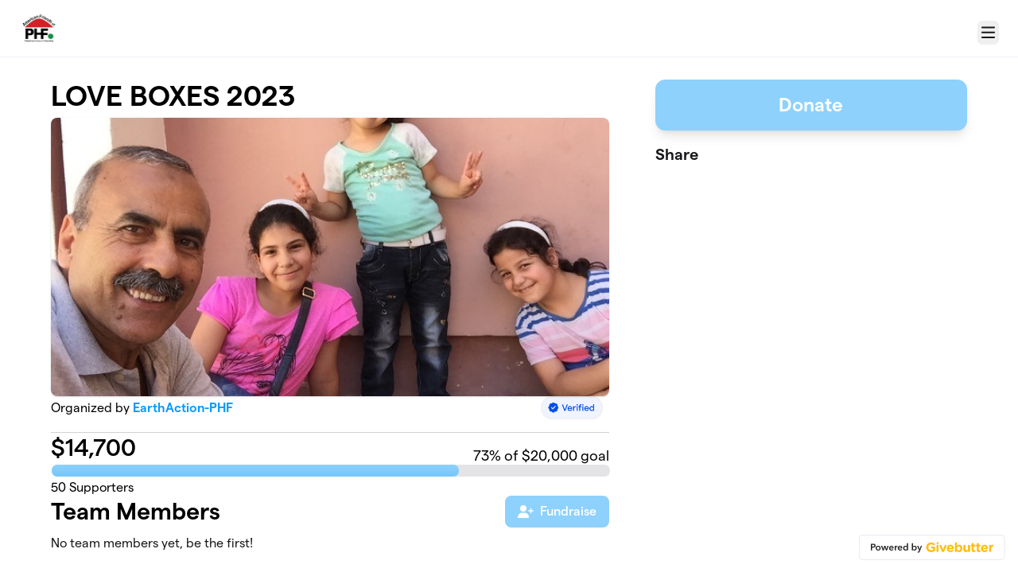

--- FILE ---
content_type: text/html; charset=utf-8
request_url: https://givebutter.com/YMQas2
body_size: 13254
content:
<!DOCTYPE HTML>
<html lang="en">
<head>
    <script>document.documentElement.classList.add('has-js');</script>
    <script>
    Object.defineProperty(window, '__initialURL', {
        value: performance?.getEntriesByType('navigation')?.[0]?.name || window?.location?.href,
        writable: false,
        configurable: false,
        enumerable: true
    });
</script>    <script>
    
    window.browserTimeOffset = (Date.now() - 1769284274226);
</script>
    <script data-cfasync="false" src="https://transcend-cdn.com/cm/ac20155f-a759-4277-8a0e-afec98792414/airgap.js"></script>
    <meta http-equiv="X-UA-Compatible" content="IE=edge">
    <meta http-equiv="Content-Type" content="text/html; charset=utf-8"/>
    <meta name="viewport" content="width=device-width, initial-scale=1, maximum-scale=1.0, user-scalable=no">
    <meta name="csrf-token" content="1HNjDpDtYOCZUaJx7NT3cggMAvyPuVOeRuPgBccL">
    <link rel="apple-touch-icon" href="https://givebutter.com/favicons/apple-touch-icon.png">
    <meta property="og:type" content="website"/>
    <meta property="og:site_name" content="EarthAction-PHF"/>
    <meta property="fb:app_id" content="882821921830527"/>
    <meta property="og:url" content="https://givebutter.com/YMQas2"/>
    <meta property="og:title" content="LOVE BOXES 2023"/>
    <meta property="og:description" name="description" content="By EarthAction-PHF"/>
            <meta property="og:image" content="https://givebutter.s3.amazonaws.com/media/Ryprre2fZIFmPwVp1RveS7h6j3G7gWVP8zfiGFaT.jpeg"/>
        <meta property="og:image:secure_url" content="https://givebutter.s3.amazonaws.com/media/Ryprre2fZIFmPwVp1RveS7h6j3G7gWVP8zfiGFaT.jpeg"/>
                    <meta name="robots" content="noindex">
                <link rel="canonical" href="https://givebutter.com/YMQas2">
        <title>LOVE BOXES 2023 | EarthAction-PHF</title>
    <link rel="modulepreload" href="https://givebuttercdn.com/build/posthog.COxlTT7A.1.0.0.js" /><link rel="modulepreload" href="https://givebuttercdn.com/build/usePosthog.B2nNo3wX.1.0.0.js" /><link rel="modulepreload" href="https://givebuttercdn.com/build/utils.B-yYTCQS.1.0.0.js" /><script type="module" src="https://givebuttercdn.com/build/posthog.COxlTT7A.1.0.0.js"></script>    <!-- Global site tag (gtag.js) - Google Analytics -->
<script async src="https://www.googletagmanager.com/gtag/js?id=UA-75318216-1"></script>
<script>
  window.dataLayer = window.dataLayer || [];
  function gtag(){
      dataLayer.push(arguments);
      if (typeof dataLayerAccount != 'undefined') {
          dataLayerAccount.push(arguments);
      }
  }
  gtag('js', new Date());

  gtag('config', 'UA-75318216-1');
</script>
    <script async src="https://maps.googleapis.com/maps/api/js?key=AIzaSyA-HrsGwQ0MW-YRyd-jp_YqJ0RmuY5LLqs&libraries=places&callback=Function.prototype"></script>
    <script src="https://kit.fontawesome.com/c37fafd8d9.js" defer crossorigin="anonymous"></script>
    <link rel="preload" as="style" href="https://givebuttercdn.com/build/main.Dg8_JZTH.1.0.0.css" /><link rel="stylesheet" href="https://givebuttercdn.com/build/main.Dg8_JZTH.1.0.0.css" />    <script src="https://js.sentry-cdn.com/44a003b56550c97fb65c0268563ccf80.min.js" crossorigin="anonymous"></script>
    <script>
        window.Sentry && Sentry.onLoad(function() {
            Sentry.init({
                maxBreadcrumbs: 50,
                environment: 'production',
                tracesSampleRate: 0,
                replaysSessionSampleRate: 0,
                replaysOnErrorSampleRate: 0,
                ignoreErrors: [
                    "Can't find variable: _AutofillCallbackHandler",
                    "TypeError: can't access dead object",
                    "NotFoundError: Failed to execute 'removeChild' on 'Node': The node to be removed is not a child of this node.",
                    "NotFoundError: Failed to execute 'insertBefore' on 'Node': The node before which the new node is to be inserted is not a child of this node.",
                ],
                denyUrls: [
                    /extensions\//i,
                    /^chrome:\/\//i,
                    /graph\.facebook\.com/i,
                ],
                allowUrls: [
                    /https?:\/\/(.*\.)?givebutter\.(com|test)/,
                ],
            });
        });
    </script>
    <script>window.TURNSTILE_SITE_KEY = "0x4AAAAAAAA2KihRyLSs4aGX";</script>
    <script src="https://challenges.cloudflare.com/turnstile/v0/api.js?onload=onloadTurnstileCallback&render=explicit" defer></script>
    <!-- Givebutter Elements -->
<script>
    window.Givebutter=window.Givebutter||function(){(Givebutter.q=Givebutter.q||[]).push(arguments)};Givebutter.l=+new Date;
    window.Givebutter('setOptions',
        {"accountId":"nZOPSEIGifevrVnj","bubble":false,"campaign":"YMQAS2"}    );
</script>
<script async src="https://js.givebutter.com/elements/latest.js" ></script>
<!-- End Givebutter Elements -->
        <link rel="preload" as="style" href="https://givebuttercdn.com/build/commonv2.3LIjGGqw.1.0.0.css" /><link rel="preload" as="style" href="https://givebuttercdn.com/build/fundraiser.Bcm8mela.1.0.0.css" /><link rel="stylesheet" href="https://givebuttercdn.com/build/commonv2.3LIjGGqw.1.0.0.css" /><link rel="stylesheet" href="https://givebuttercdn.com/build/fundraiser.Bcm8mela.1.0.0.css" />    <style>
        :root {
            --color-gbtheme-50: 205 234 253;--color-gbtheme-100: 192 229 253;--color-gbtheme-200: 179 224 253;--color-gbtheme-300: 167 219 252;--color-gbtheme-400: 154 214 252;--color-gbtheme-500: 142 209 252;--color-gbtheme-550: 75 181 250;--color-gbtheme-600: 8 154 248;--color-gbtheme-700: 4 113 183;--color-gbtheme-800: 3 72 116;--color-gbtheme-900: 1 30 49;
                 --goal-start-width: 0;
            --goal-end-width: 73%;
        }
    </style>
    <link rel="preload" as="style" href="https://givebuttercdn.com/build/getstream/index.MzKJWSej.1.0.0.css" /><link rel="stylesheet" href="https://givebuttercdn.com/build/getstream/index.MzKJWSej.1.0.0.css" />    <style>    .gb-theme-color__border__selected_v2.selected {
        border-color: #8ed1fc !important;
    }
    .gb-theme-color__bg__selected_v2.selected {
        background-color: #c0e5fd !important;
    }
    .gb-theme-color__border {
        border-color: #8ed1fc !important;
    }
    .gb-theme-color__background {
        background-color: #8ed1fc !important;
    }
    .gb-theme-color__text {
        color: #8ed1fc !important;
    }
    .gb-theme-color__hover:hover {
        background-color: #8ed1fc !important;
        color: white !important;
    }
    .gb-theme-color__border_focus:focus {
        border-color: #8ed1fc !important;
    }
    .gb-theme-color__selected.selected {
        background-color: #8ed1fc !important;
        color: white !important;
    }
    .gb-theme-color__border_profile_selected.selected .profile-photo {
        border-color: #8ed1fc !important;
    }
    .gb-theme-color__border_profile_hover:hover .profile-photo {
        border-color: #8ed1fc !important;
    }
    .gb-theme-color__background-disabled {
        background-color: #c0e5fd !important;
    }
    .gb-theme-color__background-gradient {
        background-color: #8ed1fc;filter: progid:DXImageTransform.Microsoft.gradient(startColorstr=&#039;#8ed1fc&#039;, endColorstr=&#039;#75c7fb&#039;);background-image: -webkit-linear-gradient(top, #8ed1fc, #75c7fb);background-image: linear-gradient(to bottom, #8ed1fc, #75c7fb); !important;
    }
    .gb-theme-color__background-light {
        background-color: #c0e5fd !important;
    }</style>
    <style>.grecaptcha-badge { opacity: 0; }</style>
    <script>
        window.GB_EVENT_TRACKER = {FB: [], GA: [], TV: []};
        window.RECAPTCHA_SITEKEY = null;
        window.PUSHER_APP_KEY = "9a50ef2132fbcb4265a8";
        window.GB_CAMPAIGN = {"id":107392,"type":"fundraise","title":"LOVE BOXES 2023","description":"<p>Welcome to our annual drive to raise funds for the Palestinian House of Friendship's distribution of \"Boxes of Love\".<\/p>\n<p><br><\/p>\n<p>We  are horrified and terrified by the absolutely intolerable situation right now in Palestine. The Israeli right wing government, led by Benjamin Netanyahu and his extremist ministers, is escalating the violence, talking about arming Israeli citizens and blatantly claiming all the land from the Jordan River to the Mediterranean Sea. Israeli settlers are terrorizing the Palestinian population and killing people\u2014including children\u2014with no accountability. The Israeli military supports the settlers and their vicious attacks on Palestinians. The situation is dire.&nbsp;<\/p>\n<p><br><\/p>\n<p>Despite these daily threats to life, our friends on the ground, leading the Palestinian House of Friendship in Nablus on the West Bank, are determined to help their fellow citizens. And so are we.<\/p>\n<p><br><\/p>\n<p>Local PHF volunteers are loading Boxes of Love with rice, flour, cooking oil, blankets, masks, hand-sanitizer, soap, toys, books, and many other useful items and are distributing them to the most impacted and vulnerable families in their community.<\/p>\n<p><br><\/p>\n<p>Here in the US we often feel powerless in the face of such atrocities. But here is something we can do. As we celebrate love in this country around Valentine\u2019s Day, would you join this effort and give a Box of Love to those families and children most in need? A donation of $70 will enable 1 Box of Love to be delivered to a needy family in Palestine. (More equals more!)  Anything you can give will make a difference. And its completely&nbsp;tax deductible.<\/p>\n<p><br><\/p>\n<p>Thank you!!<\/p>\n\n\n\n\n<p><br><\/p>","url":"https:\/\/givebutter.com\/YMQas2","creator_name":"EarthAction-PHF","goal":20000,"raised":"14700.00","raised_percentage":73,"account_id":17517,"cover":{"url":"https:\/\/givebutter.s3.amazonaws.com\/media\/Ryprre2fZIFmPwVp1RveS7h6j3G7gWVP8zfiGFaT.jpeg","type":"image","source":"upload"},"page":null,"mode":null,"tab":null,"code":null,"member":null,"team":null,"user":null,"share_links":{"url":"https:\/\/givebutter.com\/YMQas2","facebook":"https:\/\/www.facebook.com\/sharer\/sharer.php?u=https:\/\/givebutter.com\/YMQas2","twitter":"https:\/\/x.com\/intent\/post?url=https:\/\/givebutter.com\/YMQas2&text=Join me in raising money for EarthAction-PHF! via @givebutter","linkedin":"https:\/\/www.linkedin.com\/shareArticle?mini=true&url=https:\/\/givebutter.com\/YMQas2","whatsapp":"https:\/\/api.whatsapp.com\/send?text=Join me in raising money for EarthAction-PHF! https:\/\/givebutter.com\/YMQas2","email":"mailto:?subject=Please%20join%20me%20in%20raising%20money%20for%20EarthAction-PHF&body=Hi there,%0D%0A%0D%0AI am raising money for EarthAction-PHF. Please join me in supporting this cause!%0D%0A%0D%0AYou can easily make a donation by going to https:\/\/givebutter.com\/YMQas2%0D%0A%0D%0AThank you!","instagram":null},"settings":[{"id":1442286,"configurable_type":"App\\Models\\Campaign\\Campaign","configurable_id":107392,"code":203,"active":false,"created_at":"2023-01-31T00:19:18.000000Z","updated_at":"2023-01-31T00:19:18.000000Z","name":"hide_money_raised","type":"boolean","value":false},{"id":1442287,"configurable_type":"App\\Models\\Campaign\\Campaign","configurable_id":107392,"code":304,"active":false,"created_at":"2023-01-31T00:19:18.000000Z","updated_at":"2023-01-31T00:19:18.000000Z","name":"enforce_end_at","type":"boolean","value":false},{"id":1442288,"configurable_type":"App\\Models\\Campaign\\Campaign","configurable_id":107392,"code":205,"active":true,"created_at":"2023-01-31T00:19:18.000000Z","updated_at":"2023-01-31T00:19:18.000000Z","name":"theme_color","type":"string","value":"#8ed1fc"},{"id":1442289,"configurable_type":"App\\Models\\Campaign\\Campaign","configurable_id":107392,"code":208,"active":false,"created_at":"2023-01-31T00:19:18.000000Z","updated_at":"2023-01-31T00:19:18.000000Z","name":"use_actual_cover_size","type":"boolean","value":false},{"id":1442290,"configurable_type":"App\\Models\\Campaign\\Campaign","configurable_id":107392,"code":350,"active":false,"created_at":"2023-01-31T00:19:18.000000Z","updated_at":"2023-01-31T00:19:18.000000Z","name":"hide_fee_collection","type":"boolean","value":false},{"id":1442291,"configurable_type":"App\\Models\\Campaign\\Campaign","configurable_id":107392,"code":371,"active":false,"created_at":"2023-01-31T00:19:18.000000Z","updated_at":"2023-01-31T00:19:18.000000Z","name":"remove_tips_increase_fee","type":"boolean","value":false},{"id":1442292,"configurable_type":"App\\Models\\Campaign\\Campaign","configurable_id":107392,"code":351,"active":false,"created_at":"2023-01-31T00:19:18.000000Z","updated_at":"2023-01-31T00:19:18.000000Z","name":"force_fee_collection","type":"boolean","value":false},{"id":1442293,"configurable_type":"App\\Models\\Campaign\\Campaign","configurable_id":107392,"code":372,"active":false,"created_at":"2023-01-31T00:19:18.000000Z","updated_at":"2023-01-31T00:19:18.000000Z","name":"custom_fee_text","type":"json","value":null},{"id":1442294,"configurable_type":"App\\Models\\Campaign\\Campaign","configurable_id":107392,"code":210,"active":false,"created_at":"2023-01-31T00:19:18.000000Z","updated_at":"2023-01-31T00:19:18.000000Z","name":"custom_donate_text","type":"string","value":null},{"id":1442295,"configurable_type":"App\\Models\\Campaign\\Campaign","configurable_id":107392,"code":369,"active":false,"created_at":"2023-01-31T00:19:18.000000Z","updated_at":"2023-01-31T00:19:18.000000Z","name":"hide_other_option","type":"boolean","value":false},{"id":1442296,"configurable_type":"App\\Models\\Campaign\\Campaign","configurable_id":107392,"code":306,"active":true,"created_at":"2023-01-31T00:19:18.000000Z","updated_at":"2023-01-31T00:19:18.000000Z","name":"thank_you_message","type":"text","value":"<p>Thanks so much for your support for the Palestinian House of Friendship!&nbsp; Your contribution is tax deductible as we are fiscally sponsored by Earth Action, a registered 501c3 nonprofit.&nbsp; We appreciate it.<\/p>"},{"id":1442297,"configurable_type":"App\\Models\\Campaign\\Campaign","configurable_id":107392,"code":301,"active":false,"created_at":"2023-01-31T00:19:18.000000Z","updated_at":"2023-01-31T00:19:18.000000Z","name":"minimum_donation","type":"decimal","value":null},{"id":1442298,"configurable_type":"App\\Models\\Campaign\\Campaign","configurable_id":107392,"code":358,"active":true,"created_at":"2023-01-31T00:19:18.000000Z","updated_at":"2023-02-02T17:36:47.000000Z","name":"custom_donation_amounts","type":"App\\Casts\\Settings\\CustomDonationAmountsSetting","value":[{"value":10},{"value":25},{"value":50},{"value":70},{"value":100},{"value":140},{"value":250}]},{"id":1442299,"configurable_type":"App\\Models\\Campaign\\Campaign","configurable_id":107392,"code":307,"active":false,"created_at":"2023-01-31T00:19:18.000000Z","updated_at":"2023-01-31T00:19:18.000000Z","name":"default_fund","type":"string","value":null},{"id":1442300,"configurable_type":"App\\Models\\Campaign\\Campaign","configurable_id":107392,"code":308,"active":false,"created_at":"2023-01-31T00:19:18.000000Z","updated_at":"2023-01-31T00:19:18.000000Z","name":"hide_fund","type":"boolean","value":false},{"id":1442301,"configurable_type":"App\\Models\\Campaign\\Campaign","configurable_id":107392,"code":300,"active":false,"created_at":"2023-01-31T00:19:18.000000Z","updated_at":"2023-01-31T00:19:18.000000Z","name":"disable_donations","type":"boolean","value":false},{"id":1442302,"configurable_type":"App\\Models\\Campaign\\Campaign","configurable_id":107392,"code":302,"active":false,"created_at":"2023-01-31T00:19:18.000000Z","updated_at":"2023-01-31T00:19:18.000000Z","name":"require_donor_phone","type":"boolean","value":false},{"id":1442303,"configurable_type":"App\\Models\\Campaign\\Campaign","configurable_id":107392,"code":309,"active":false,"created_at":"2023-01-31T00:19:18.000000Z","updated_at":"2023-01-31T00:19:18.000000Z","name":"require_address","type":"boolean","value":false},{"id":1442304,"configurable_type":"App\\Models\\Campaign\\Campaign","configurable_id":107392,"code":311,"active":false,"created_at":"2023-01-31T00:19:18.000000Z","updated_at":"2023-01-31T00:19:18.000000Z","name":"default_frequency","type":"string","value":null},{"id":1442305,"configurable_type":"App\\Models\\Campaign\\Campaign","configurable_id":107392,"code":313,"active":true,"created_at":"2023-01-31T00:19:18.000000Z","updated_at":"2023-02-02T17:35:45.000000Z","name":"public_check_payments","type":"text","value":"<p>Please make your check payable to Earth Action-PHF and&nbsp;mail to PO Box 357, South Royalton, VT 05068.&nbsp; Thank you!<\/p>"},{"id":1442306,"configurable_type":"App\\Models\\Campaign\\Campaign","configurable_id":107392,"code":312,"active":true,"created_at":"2023-01-31T00:19:18.000000Z","updated_at":"2023-01-31T00:19:18.000000Z","name":"display_frequencies","type":"json","value":["once","monthly"]},{"id":1442307,"configurable_type":"App\\Models\\Campaign\\Campaign","configurable_id":107392,"code":305,"active":false,"created_at":"2023-01-31T00:19:18.000000Z","updated_at":"2023-01-31T00:19:18.000000Z","name":"disable_recurring","type":"boolean","value":false}],"funds":[],"event":null,"amounts":[{"value":10},{"value":25},{"value":50},{"value":70},{"value":100},{"value":140},{"value":250}],"teams":[],"members":[],"account_name":"EarthAction-PHF","account_logo":"https:\/\/givebutter.s3.amazonaws.com\/profiles\/h15yTrklWMlOGgfl0kxbUmzSTFUhNNDVBMgKLDZ7.jpeg","custom_fields":[],"ticket_custom_fields":[],"items":[],"display_items":[],"applied_promo":null,"errors":[],"transactionsPermitted":true,"promo_code_count":0,"url_params":[],"allow_auto_registration":false,"configurations":{"team_heading":"Team Member","hide_message_creation":false,"show_donation_flow_checkout_anonymous":false,"has_team_fundraising":true,"has_multi_team_fundraising":false,"require_team_for_members":false,"has_descriptions":false,"has_match":false,"dedications":false,"require_phone":false,"require_address":false,"disable_company_field":false,"flow_heading":"Choose amount","funds":{"enabled":true,"default":null,"funds":[]},"pricing":{"fees_enabled":true,"can_edit_fee":true,"tips_enabled":true},"recurring":{"enabled":false,"default":"once","frequencies":["once"]},"amounts_by_frequency":{"once":[{"value":10},{"value":25},{"value":50},{"value":70},{"value":100},{"value":140},{"value":250}],"quarterly":[{"value":10},{"value":25},{"value":50},{"value":70},{"value":100},{"value":140},{"value":250}],"monthly":[{"value":10},{"value":25},{"value":50},{"value":70},{"value":100},{"value":140},{"value":250}],"yearly":[{"value":10},{"value":25},{"value":50},{"value":70},{"value":100},{"value":140},{"value":250}]},"default_frequency":"once","registration":{"minimum":null,"goal":[],"description":[]},"accepted_payment_methods":["ach","card","digital_wallet","paypal","venmo","cashapp","check"],"payment_methods":{"is_admin":false,"check":{"message":"<p>Please make your check payable to Earth Action-PHF and&nbsp;mail to PO Box 357, South Royalton, VT 05068.&nbsp; Thank you!<\/p>","locked":false},"chariot":{"key":null}}}};
        window.givebutterDefaults = {
            amount: 0,
            frequency: null,
            fund: null,
            team: null,
            member: null,
            isRegistration: false,
        };
        window.subscription = {"type":"default"};
    </script>
        </head>
<body>
    <script>
    window.fbAsyncInit = function() {
        FB.init({
            appId            : "882821921830527",
            autoLogAppEvents : true,
            xfbml            : true,
            version          : 'v12.0'
        });
    };
</script>
<script async defer crossorigin="anonymous" src="https://connect.facebook.net/en_US/sdk.js"></script>

    
        <script>
        const searchParams = new URLSearchParams(window.location.search);

        if (searchParams.get('preview') === 'true') {
            sessionStorage.setItem('isPreviewMode', true);
        }

        const isPreviewMode = sessionStorage.getItem('isPreviewMode') === 'true';

        const campaignIsPublished = true;
        const templateIsEmpty = true;

        window.addEventListener('DOMContentLoaded', () => {
            if (!isPreviewMode && (!campaignIsPublished || !templateIsEmpty)) {
                document.getElementById('fundraiser-container')?.classList.add('mt-12');
            }
        });
    </script>

    <div class="relative" id="fundraiser-container">
        <div
    class="nav-bar w-full fixed bg-white"
>
    <div class="m-auto h-full nav-bar-inner text-center flex gap-2 items-center justify-between px-4 sm:px-6 relative max-w-[1388px]">
        <div class="nav-bar-inner-left flex flex-auto flex-row items-center gap-2.5 py-1">
                                                            <a href="https://givebutter.com/earthaction-phf" class="account-logo float-left"
                            aria-label="EarthAction-PHF" homepage>
                            <img src="https://givebutter.com/cdn-cgi/image/height=160/https://givebutter.s3.amazonaws.com/profiles/h15yTrklWMlOGgfl0kxbUmzSTFUhNNDVBMgKLDZ7.jpeg" alt="EarthAction-PHF logo" />
                        </a>
                                    
                    </div>

        <div data-part="profile" class="text-left shrink-0">
                            <button
                    type="button"
                    id="navClick"
                    class="w-auto h-inherit flex select-none items-center ml-2 mt-2.5 border border-transparent rounded-md focus:outline-none focus-visible:border focus-visible:ring-4 focus-visible:ring-gbtheme-50 focus-visible:ring-opacity-60 focus-visible:border-gbtheme-300"
                    aria-haspopup="true"
                    aria-expanded="false"
                    aria-controls="navClickOpen"
                    tabindex="0"
                >
                        <i class="text-xl fa fa-regular fa-bars p-1"></i>
                        <span class="sr-only">Menu</span>
                    
                </button>
                <div class="hidden absolute z-10 mt-2 mr-2 bg-white rounded shadow-lg p-0 border border-gray-200 right-0 max-w-md"
                    id="navClickOpen"
                    role="menu"
                    aria-labelledby="navClick"
                >
                    <div class="py-1">
                        <a href="https://givebutter.com/contact" class="block px-4 py-2 text-sm leading-5 text-gray-700 hover:bg-gray-50 hover:text-gray-800">Get support</a>
                        <a href="https://givebutter.com/signup" class="block px-4 py-2 text-sm leading-5 text-gray-700 hover:bg-gray-50 hover:text-gray-800">Start a campaign</a>
                    </div>
                    <div class="border-t border-gray-200"></div>
                    <div class="py-1">
                        <a href="https://givebutter.com/login?redirect_back=0" class="block px-4 py-2 text-sm leading-5 text-gray-700 hover:bg-gray-50 hover:text-gray-800">Sign In</a>
                    </div>
                </div>
            
            <script>
    document.addEventListener('DOMContentLoaded', () => {
        const navClickEl = document.getElementById('navClick');
        const navClickElOpen = document.getElementById('navClickOpen');

        if (!navClickEl || !navClickElOpen) {
            return;
        }

        const pointerUpListener = function(e) {
            if (!navClickEl.contains(e.target) && !navClickElOpen.contains(e.target)) {
                closeMenu();
            }
        };

        function closeMenu() {
            navClickElOpen.classList.add('hidden');
            navClickEl.setAttribute('aria-expanded', 'false');
            navClickEl.focus();
            document.removeEventListener('pointerup', pointerUpListener);
        }

        function toggleMenu() {
            const expanded = navClickElOpen.classList.toggle('hidden') ? 'false' : 'true';
            navClickEl.setAttribute('aria-expanded', expanded);

            if (expanded === 'true') {
                const focusable = navClickElOpen.querySelectorAll('a, button, [tabindex]:not([tabindex="-1"])');
                if (focusable.length) {
                    focusable[0].focus();
                }
                document.addEventListener('pointerup', pointerUpListener);
            } else {
                document.removeEventListener('pointerup', pointerUpListener);
            }
        }

        navClickEl.addEventListener('click', toggleMenu);

        navClickEl.addEventListener('keydown', (e) => {
            if (e.key === 'Enter' || e.key === ' ') {
                e.preventDefault();
                toggleMenu();
            }
        });

        navClickElOpen.addEventListener('keydown', (e) => {
            if (e.key === 'Escape') {
                e.preventDefault();
                closeMenu();
                return;
            }

            if (e.key !== 'Tab') {
                return;
            }

            const focusable = navClickElOpen.querySelectorAll('a, button, [tabindex]:not([tabindex="-1"])');
            
            if (!focusable.length) {
                return;
            }

            const first = focusable[0];
            const last = focusable[focusable.length - 1];
            
            if (e.shiftKey && document.activeElement === first) {
                e.preventDefault();
                last.focus();
            } else if (!e.shiftKey && document.activeElement === last) {
                e.preventDefault();
                first.focus();
            }
        });
    });
</script>        </div>
    </div>
</div>

        <div id="stickyBar" class="fixed hidden w-full h-auto bg-white shadow sticky-bar @container">
            <div class="flex px-4 sm:px-6 py-3 m-auto h-inherit sticky-bar-inner max-w-[1388px]">
                <div class="flex-1 text-section">
                    <h1 class="text-xl font-semibold text-black leading-right">LOVE BOXES 2023</h1>
                    <h2 class="mt-px text-gray-500 text-sm">By EarthAction-PHF</h2>
                </div>
                <ul role="tablist" class="campaignTabs max900:grid hidden max-w-[420px] mx-auto h-auto w-full grid-cols-1 gap-1 rounded-lg bg-gray-100 p-1 @[220px]:grid-cols-2 @sm:!grid-cols-2 mb-2">
                    <li
            class="relative flex text-black cursor-pointer select-none items-center justify-center rounded-lg border px-3 py-2 font-medium leading-tight has-[input:focus]:border-gbtheme-500 has-[input:focus-visible]:ring-4 has-[input:focus-visible]:ring-gbtheme-50 has-[input:focus-visible]:ring-opacity-60 motion-safe:transition [&.active]:border-gbtheme-500 [&.active]:bg-gbtheme-50 [&.active]:shadow-md [&.active]:hover:bg-gbtheme-50 [&:not(.active)]:border-gray-100 [&:not(.active)]:bg-gray-100 [&:not(.active)]:hover:bg-gray-200 [&:not(.active)]:has-[input:focus]:bg-gbtheme-50 [&:not(.active)]:has-[input:focus]:text-black active"
        >
            <input
                type="radio"
                id="detailsTab_stickyCampaignTabs"
                name="campaignTabOptions_stickyCampaignTabs"
                value="content_1"
                title="Details"
                aria-label="Details"
                style="opacity: 0.001"
                class="absolute inset-0 h-full w-full cursor-pointer appearance-none rounded-md focus:outline-none"
                role="tab"
                aria-selected="true"
                aria-controls="content_1"
            />
            <label
                for="detailsTab_stickyCampaignTabs"
                aria-hidden="true"
                class="flex cursor-pointer items-center text-nowrap text-center font-medium capitalize"
            >
                Details
            </label>
        </li>
                    <li
            class="relative flex text-black cursor-pointer select-none items-center justify-center rounded-lg border px-3 py-2 font-medium leading-tight has-[input:focus]:border-gbtheme-500 has-[input:focus-visible]:ring-4 has-[input:focus-visible]:ring-gbtheme-50 has-[input:focus-visible]:ring-opacity-60 motion-safe:transition [&.active]:border-gbtheme-500 [&.active]:bg-gbtheme-50 [&.active]:shadow-md [&.active]:hover:bg-gbtheme-50 [&:not(.active)]:border-gray-100 [&:not(.active)]:bg-gray-100 [&:not(.active)]:hover:bg-gray-200 [&:not(.active)]:has-[input:focus]:bg-gbtheme-50 [&:not(.active)]:has-[input:focus]:text-black"
        >
            <input
                type="radio"
                id="supportersTab_stickyCampaignTabs"
                name="campaignTabOptions_stickyCampaignTabs"
                value="mobileSidebar"
                title="Supporters"
                aria-label="Supporters"
                style="opacity: 0.001"
                class="absolute inset-0 h-full w-full cursor-pointer appearance-none rounded-md focus:outline-none"
                role="tab"
                aria-selected="false"
                aria-controls="mobileSidebar"
            />
            <label
                for="supportersTab_stickyCampaignTabs"
                aria-hidden="true"
                class="flex cursor-pointer items-center text-nowrap text-center font-medium capitalize"
            >
                Supporters
            </label>
        </li>
    </ul>

                <button
                    id="donate-sticky-bar"
                    type="button"
                                            data-micromodal-trigger="modal-1"
                                        class="max900:w-full w-auto max-w-[420px] min-w-[200px] m-auto border border-gbtheme-500 rounded-lg text-white transition shadow-lg text-xl py-2 px-4 font-semibold bg-gbtheme-500 min-h-[40px] hover:bg-gbtheme-400 hover:border-gbtheme-400">
                    Donate
                </button>
            </div>
        </div>

        
        <!--//Main Page//-->
        <div
            class="w-full h-auto @container campaign-page max900:pt-20 pt-[100px]"
        >
            <ul role="tablist" class="campaignTabs max900:grid hidden max-w-[420px] mx-auto h-auto w-full grid-cols-1 gap-1 rounded-lg bg-gray-100 p-1 @[220px]:grid-cols-2 @sm:!grid-cols-2 mt-2 mb-4 ">
                    <li
            class="relative flex text-black cursor-pointer select-none items-center justify-center rounded-lg border px-3 py-2 font-medium leading-tight has-[input:focus]:border-gbtheme-500 has-[input:focus-visible]:ring-4 has-[input:focus-visible]:ring-gbtheme-50 has-[input:focus-visible]:ring-opacity-60 motion-safe:transition [&.active]:border-gbtheme-500 [&.active]:bg-gbtheme-50 [&.active]:shadow-md [&.active]:hover:bg-gbtheme-50 [&:not(.active)]:border-gray-100 [&:not(.active)]:bg-gray-100 [&:not(.active)]:hover:bg-gray-200 [&:not(.active)]:has-[input:focus]:bg-gbtheme-50 [&:not(.active)]:has-[input:focus]:text-black active"
        >
            <input
                type="radio"
                id="detailsTab_campaignTabs"
                name="campaignTabOptions_campaignTabs"
                value="content_1"
                title="Details"
                aria-label="Details"
                style="opacity: 0.001"
                class="absolute inset-0 h-full w-full cursor-pointer appearance-none rounded-md focus:outline-none"
                role="tab"
                aria-selected="true"
                aria-controls="content_1"
            />
            <label
                for="detailsTab_campaignTabs"
                aria-hidden="true"
                class="flex cursor-pointer items-center text-nowrap text-center font-medium capitalize"
            >
                Details
            </label>
        </li>
                    <li
            class="relative flex text-black cursor-pointer select-none items-center justify-center rounded-lg border px-3 py-2 font-medium leading-tight has-[input:focus]:border-gbtheme-500 has-[input:focus-visible]:ring-4 has-[input:focus-visible]:ring-gbtheme-50 has-[input:focus-visible]:ring-opacity-60 motion-safe:transition [&.active]:border-gbtheme-500 [&.active]:bg-gbtheme-50 [&.active]:shadow-md [&.active]:hover:bg-gbtheme-50 [&:not(.active)]:border-gray-100 [&:not(.active)]:bg-gray-100 [&:not(.active)]:hover:bg-gray-200 [&:not(.active)]:has-[input:focus]:bg-gbtheme-50 [&:not(.active)]:has-[input:focus]:text-black"
        >
            <input
                type="radio"
                id="supportersTab_campaignTabs"
                name="campaignTabOptions_campaignTabs"
                value="mobileSidebar"
                title="Supporters"
                aria-label="Supporters"
                style="opacity: 0.001"
                class="absolute inset-0 h-full w-full cursor-pointer appearance-none rounded-md focus:outline-none"
                role="tab"
                aria-selected="false"
                aria-controls="mobileSidebar"
            />
            <label
                for="supportersTab_campaignTabs"
                aria-hidden="true"
                class="flex cursor-pointer items-center text-nowrap text-center font-medium capitalize"
            >
                Supporters
            </label>
        </li>
    </ul>
            <div id="content_1" class="tabcontent flex grow">
                <div class="grow campaign-page-main flex flex-col gap-8">

                    <!--//Headings//-->
                    <div class="w-full">
                        <h1 class="text-black font-semibold text-3xl md:text-4xl">LOVE BOXES 2023</h1>
                        <h2 class="text-black mt-2 md:text-lg leading-6 md:leading-normal ml-px"></h2>
                    </div>

                    <!--//Mobile Primary button//-->
                    <div class="hidden max900:flex flex-col items-center justify-center gap-4">

                        <div class="w-full flex flex-col">
                            <button
                                id="donate-mobile"
                                type="button"
                                                                    data-micromodal-trigger="modal-1"
                                                                class="w-full max-w-[420px] m-auto border border-gbtheme-500 rounded-xl text-white transition shadow-lg text-2xl py-2 px-4 font-semibold bg-gbtheme-500 min-h-[64px] hover:bg-gbtheme-400 hover:border-gbtheme-400">
                                Donate
                            </button>

                            <!--//End Date//-->
                                                    </div>

                        <div class="mt-4 w-full">
                            <div class="flex flex-col gap-2">
    <div class="font-semibold text-xl">Share</div>
    <div
        data-svelte-component="CampaignShareButtons"
        data-share-links="{&quot;url&quot;:&quot;https:\/\/givebutter.com\/YMQas2&quot;,&quot;facebook&quot;:&quot;https:\/\/www.facebook.com\/sharer\/sharer.php?u=https:\/\/givebutter.com\/YMQas2&quot;,&quot;twitter&quot;:&quot;https:\/\/x.com\/intent\/post?url=https:\/\/givebutter.com\/YMQas2&amp;text=Join me in raising money for EarthAction-PHF! via @givebutter&quot;,&quot;linkedin&quot;:&quot;https:\/\/www.linkedin.com\/shareArticle?mini=true&amp;url=https:\/\/givebutter.com\/YMQas2&quot;,&quot;whatsapp&quot;:&quot;https:\/\/api.whatsapp.com\/send?text=Join me in raising money for EarthAction-PHF! https:\/\/givebutter.com\/YMQas2&quot;,&quot;email&quot;:&quot;mailto:?subject=Please%20join%20me%20in%20raising%20money%20for%20EarthAction-PHF&amp;body=Hi there,%0D%0A%0D%0AI am raising money for EarthAction-PHF. Please join me in supporting this cause!%0D%0A%0D%0AYou can easily make a donation by going to https:\/\/givebutter.com\/YMQas2%0D%0A%0D%0AThank you!&quot;,&quot;instagram&quot;:null}"></div>
</div>                        </div>
                    </div>

                    <!--//Mast//-->
                                            <div id="__mast">
                                                                                                                                <div class="w-full h-[200px] sm:h-[300px] lg:h-[350px] relative bg-cover bg-no-repeat bg-center rounded-lg shadow overflow-hidden"
                                         style="background-image: url('https://givebutter.s3.amazonaws.com/media/Ryprre2fZIFmPwVp1RveS7h6j3G7gWVP8zfiGFaT.jpeg')"></div>
                                                                                    </div>
                    
                    <!--//Organizer//-->
                    <div class="border-b pb-4 flex flex-wrap items-center justify-between">
                        <div class="text-black">
                            <div class="flex items-center">
                                <p>Organized by <a class="font-semibold"
                                                   href="https://givebutter.com/earthaction-phf">EarthAction-PHF</a>
                                </p>
                            </div>
                                                    </div>
                        <div class="flex items-center">
                                                                                        <div class="flex mr-2" data-svelte-component-modal="VerifiedModal"
                                     data-ein="13-3493234"
                                     data-classification="501(c)(3) Public Charity"
                                     data-max-width="360px">
                                    <button type="button" data-trigger
                                            class="shrink-0 m-auto sm:mx-0 w-[78px] h-auto border border-transparent rounded-full focus:outline-none focus-visible:border focus-visible:ring-4 focus-visible:ring-gbtheme-50 focus-visible:ring-opacity-60 focus-visible:border-gbtheme-300">
                                        <img alt="Verified badge" width="78" height="28" class="block"
                                             src="https://givebutter.com/storage/icons/graphics/verified.png" />
                                    </button>
                                </div>
                                                    </div>
                    </div>

                    <!--//Goal Bar//-->
                    <div>
                                                    <div class="w-full rounded-md flex m-auto main-goal-bar">
    <div class="flex flex-1 flex-col gap-2">
        <div class="flex">
            <div class="flex flex-wrap flex-1 items-baseline">
                <p class="text-3xl font-medium text-black mr-2 leading-tight">$<span data-part="raised">14,700</span></p>
            </div>
                            <div class="flex items-baseline mt-[18px]">
                    <p class="text-lg text-black ml-2 leading-tight">
                        <span data-part="raised-percentage">73</span>% of
                        $20,000 goal
                    </p>
                </div>
                    </div>
                    <div class="w-full rounded-full ml-px bg-gray-200 h-[15px]">
                <div data-part="goal" class="rounded-full max-w-full min-w-[5%] gb-theme-color__background-gradient"
                 style="width: 73%; height: inherit;"></div>
            </div>
                
        <p data-part="supporters" class="mt-1 text-black flex-1 leading-tight min-w-[100px]">
            <span>50</span> Supporters
        </p>
    </div>
</div>
                                            </div>

                    
                    <!--//Member//-->
                    
                    <!--//Team//-->
                                            <div class="flex flex-col pb-8 border-b gap-8">
    
    <div class="grow">
        <div class="flex flex-wrap items-center justify-between w-full gap-2"
            data-svelte-component-modal="MemberRegisterModal"
            data-max-height="none"
            data-max-width="480px"
            >
            <h2 class="font-semibold text-3xl text-black">Team Members</h2>
            <div>

            
                            <button type="button" id="registerModalClick" data-trigger class="flex items-center shrink-0 cursor-pointer select-none rounded-lg px-4 py-3 text-center font-medium leading-none text-white transition duration-300 ease-bezier bg-gbtheme-500 hover:bg-gbtheme-400 hover:text-white hover:no-underline focus:outline-none focus-visible:border-gbtheme-300 focus-visible:ring-4 focus-visible:ring-gbtheme-50 focus-visible:ring-offset-0 focus-visible:ring-opacity-60">
                    <i aria-hidden="true" class="fa-solid fa-user-plus mr-2"></i>
                    <p>Fundraise</p>
                </button>
                        </div>
        </div>
                    <p class="mt-2">No team members yet, be the first!</p>
            </div>

</div>
                    
                    <!--//Event//-->
                    
                    <!--//Story//-->
                                            <div class="campaign-story !relative">
                            <div class="story">
                                <givebutter-html-renderer
                                    html="&lt;p&gt;Welcome to our annual drive to raise funds for the Palestinian House of Friendship&#039;s distribution of &quot;Boxes of Love&quot;.&lt;/p&gt;
&lt;p&gt;&lt;br /&gt;&lt;/p&gt;
&lt;p&gt;We  are horrified and terrified by the absolutely intolerable situation right now in Palestine. The Israeli right wing government, led by Benjamin Netanyahu and his extremist ministers, is escalating the violence, talking about arming Israeli citizens and blatantly claiming all the land from the Jordan River to the Mediterranean Sea. Israeli settlers are terrorizing the Palestinian population and killing people—including children—with no accountability. The Israeli military supports the settlers and their vicious attacks on Palestinians. The situation is dire. &lt;/p&gt;
&lt;p&gt;&lt;br /&gt;&lt;/p&gt;
&lt;p&gt;Despite these daily threats to life, our friends on the ground, leading the Palestinian House of Friendship in Nablus on the West Bank, are determined to help their fellow citizens. And so are we.&lt;/p&gt;
&lt;p&gt;&lt;br /&gt;&lt;/p&gt;
&lt;p&gt;Local PHF volunteers are loading Boxes of Love with rice, flour, cooking oil, blankets, masks, hand-sanitizer, soap, toys, books, and many other useful items and are distributing them to the most impacted and vulnerable families in their community.&lt;/p&gt;
&lt;p&gt;&lt;br /&gt;&lt;/p&gt;
&lt;p&gt;Here in the US we often feel powerless in the face of such atrocities. But here is something we can do. As we celebrate love in this country around Valentine’s Day, would you join this effort and give a Box of Love to those families and children most in need? A donation of $70 will enable 1 Box of Love to be delivered to a needy family in Palestine. (More equals more!)  Anything you can give will make a difference. And its completely tax deductible.&lt;/p&gt;
&lt;p&gt;&lt;br /&gt;&lt;/p&gt;
&lt;p&gt;Thank you!!&lt;/p&gt;




&lt;p&gt;&lt;br /&gt;&lt;/p&gt;"></givebutter-html-renderer>
                            </div>
                        </div>
                    
                </div>

                <div
                    class="campaign-sidebar w-auto pl-[5%] max-w-[450px] max900:hidden "
                    id="desktopSidebar" data-sidebar="true">

                    <!--//Goal Bar//-->
                                            <div class="px-1 mb-4 max900:block hidden">
                            <div class="w-full rounded-md flex m-auto main-goal-bar">
    <div class="flex flex-1 flex-col gap-2">
        <div class="flex">
            <div class="flex flex-wrap flex-1 items-baseline">
                <p class="text-3xl font-medium text-black mr-2 leading-tight">$<span data-part="raised">14,700</span></p>
            </div>
                            <div class="flex items-baseline mt-[18px]">
                    <p class="text-lg text-black ml-2 leading-tight">
                        <span data-part="raised-percentage">73</span>% of
                        $20,000 goal
                    </p>
                </div>
                    </div>
                    <div class="w-full rounded-full ml-px bg-gray-200 h-[15px]">
                <div data-part="goal" class="rounded-full max-w-full min-w-[5%] gb-theme-color__background-gradient"
                 style="width: 73%; height: inherit;"></div>
            </div>
                
        <p data-part="supporters" class="mt-1 text-black flex-1 leading-tight min-w-[100px]">
            <span>50</span> Supporters
        </p>
    </div>
</div>
                        </div>
                    
                    <button
                        id="donate-sidebar"
                        type="button"
                                                    data-micromodal-trigger="modal-1"
                                                class="w-full m-auto border border-gbtheme-500 rounded-xl text-white transition shadow-lg text-2xl py-2 px-4 font-semibold bg-gbtheme-500 min-h-[64px] focus:outline-none focus-visible:ring-4 focus-visible:ring-gbtheme-50 focus-visible:ring-opacity-60 focus-visible:border-gbtheme-300 hover:bg-gbtheme-400 hover:border-gbtheme-400">
                        Donate
                    </button>

                    <!--//End Date//-->
                    
                    <!--//Share//-->
                    <div class="mt-4 w-full">
                        <div class="flex flex-col gap-2">
    <div class="font-semibold text-xl">Share</div>
    <div
        data-svelte-component="CampaignShareButtons"
        data-share-links="{&quot;url&quot;:&quot;https:\/\/givebutter.com\/YMQas2&quot;,&quot;facebook&quot;:&quot;https:\/\/www.facebook.com\/sharer\/sharer.php?u=https:\/\/givebutter.com\/YMQas2&quot;,&quot;twitter&quot;:&quot;https:\/\/x.com\/intent\/post?url=https:\/\/givebutter.com\/YMQas2&amp;text=Join me in raising money for EarthAction-PHF! via @givebutter&quot;,&quot;linkedin&quot;:&quot;https:\/\/www.linkedin.com\/shareArticle?mini=true&amp;url=https:\/\/givebutter.com\/YMQas2&quot;,&quot;whatsapp&quot;:&quot;https:\/\/api.whatsapp.com\/send?text=Join me in raising money for EarthAction-PHF! https:\/\/givebutter.com\/YMQas2&quot;,&quot;email&quot;:&quot;mailto:?subject=Please%20join%20me%20in%20raising%20money%20for%20EarthAction-PHF&amp;body=Hi there,%0D%0A%0D%0AI am raising money for EarthAction-PHF. Please join me in supporting this cause!%0D%0A%0D%0AYou can easily make a donation by going to https:\/\/givebutter.com\/YMQas2%0D%0A%0D%0AThank you!&quot;,&quot;instagram&quot;:null}"></div>
</div>                    </div>

                    <!--//Supporter Feed//-->
                                            <div id="supporters-wrapper"
     data-account-id="17517"
     data-account-name="EarthAction-PHF"
     data-account-logo="https://givebutter.s3.amazonaws.com/profiles/h15yTrklWMlOGgfl0kxbUmzSTFUhNNDVBMgKLDZ7.jpeg"
     data-campaign-id="107392"
     data-member-id=""
     data-team-id=""
     data-getstream-app-id="82394"
     data-getstream-api-key="8f8jfdwfysk9"
     data-getstream-token="eyJ0eXAiOiJKV1QiLCJhbGciOiJIUzI1NiJ9.eyJ1c2VyX2lkIjoiZ3Vlc3RfZDY3M2Y1NjEtODUzZi00ZjNlLWFmZDYtNzkxMjc0NmYxMzI2In0.3DtdoxgfZqiMXU5oz18XKrBzusUxk78dVzgo-1gxJB0"
     data-getstream-analytics-token="eyJ0eXAiOiJKV1QiLCJhbGciOiJIUzI1NiJ9.eyJyZXNvdXJjZSI6ImFuYWx5dGljcyIsImFjdGlvbiI6IioiLCJ1c2VyX2lkIjoiKiJ9.lWiv8vdTU6A7Z3EmHBsO_uqUa8VQo46G5o4ku0uTXXU"
     data-fb-app-id="882821921830527"
     data-campaign-url="https://givebutter.com/YMQas2"
     data-campaign-title="LOVE BOXES 2023"
     data-campaign-creator="EarthAction-PHF"
     data-shared-activity-id=""
     data-can-manage-campaign="null"
     data-anonymous-comments="true"
     data-supporter-feed-comments="true"
     data-dashboard-url="https://dashboard.givebutter.com"
     data-senders="[]"
     data-engage-enabled="false"
     data-should-filter-feed="false"
     data-canva-enabled="false"
     data-xsrf-token-name="XSRF-TOKEN"
>
</div>
                                    </div>
            </div>

            <div id="mobileSidebar" class="tabcontent hidden" data-sidebar="false"
                 style="max-width: 420px; margin: auto"></div>

        </div>

        <div
            data-svelte-component-modal="FeedAuthModal"
            data-campaign=""
            data-max-height="auto"
            data-max-width="540px">
            <p data-trigger id="authModalClick"></p>
        </div>

    </div>

    <!--//Footer//-->
    <div class="px-6 py-8 w-full h-auto bg-white">
	<div class="flex flex-col gap-6 w-full h-full m-auto relative max-w-[1340px]">
		<div class="border-t pt-8 w-full min-h-[160px]">
			<div class="flex flex-col gap-4 sm:flex-row sm:justify-between w-full">
	<div class="flex flex-col gap-6 items-center sm:items-start">
					<a href="https://givebutter.com/earthaction-phf" class="inline-block w-auto h-auto">
				<img alt="EarthAction-PHF logo" width="208" height="96" class="h-auto w-full max-h-24 max-w-52 object-contain" src="https://givebutter.com/cdn-cgi/image/height=160/https://givebutter.s3.amazonaws.com/profiles/h15yTrklWMlOGgfl0kxbUmzSTFUhNNDVBMgKLDZ7.jpeg" />
			</a>
				<div class="flex justify-center sm:block leading-none">
			<div class="h-auto w-auto flex gap-3">
                            </div>
		</div>
	</div>
	<div class="text-center sm:text-right text-sm text-gray-500">
		<p class="font-semibold text-lg text-gray-900">EarthAction-PHF</p>
							<p>A 501(c)(3) Public Charity</p>
			<p>EIN 13-3493234</p>
			<a href="https://help.givebutter.com/en/articles/2366438-what-does-the-verification-badge-mean" class="inline-block !rounded-full m-auto sm:mx-0 h-7 w-auto mt-1">
				<img alt="Verified badge" width="78" height="28" class="" src="https://givebutter.com/storage/icons/graphics/verified.png" />
			</a>
			</div>
</div>
		</div>
		<div class="flex flex-col sm:flex-row gap-2 justify-center sm:justify-between w-full items-center sm:items-end">
			<div class="flex flex-col gap-2 text-center">
				<div class="flex flex-wrap gap-x-4 gap-y-2 text-sm justify-center sm:justify-start text-gray-800">
					<a href="https://givebutter.com/contact" class="hover:no-underline font-semibold">Support</a>
					<a href="https://givebutter.com/privacy" class="hover:no-underline font-semibold">Privacy</a>
					<a href="https://givebutter.com/terms" class="hover:no-underline font-semibold">Terms</a>
				</div>
				<p class="text-sm text-gray-800">© 2026 Givebutter, Inc. All rights reserved.</p>
			</div>
			<div class="text-black font-medium text-sm">
				<a href="https://givebutter.com" class="hover:no-underline hover:text-black text-black">
					<p id="powered-by" class="flex flex-wrap gap-x-1 items-center justify-center">
						<span>Powered by</span>
						<img alt="Givebutter" class="block" width="100" height="15" src="https://givebuttercdn.com/build/Givebutter_Text_Yellow.B20lkNTS.1.0.0.svg" />
					</p>
				</a>
			</div>
		</div>
	</div>
</div>

        <div class="modal micromodal-slide absolute" style="z-index: 999999" id="modal-1" aria-hidden="true">
        <div class="modal__overlay" tabindex="-1">
            <div class="modal__container rounded-2xl max-h-[min(95%,795px)]
                 w-donate-modal-pages-events max-w-donate-modal-pages-events overflow-y-auto bg-white
                " role="dialog" aria-modal="true" aria-labelledby="modal-1-title">
                <h2 id="modal-1-title" class="sr-only">Donation form</h2>
                <div class="w-full h-full modal__content  bg-white "
                     id="modal-1-content">
                    <div id="__givebutter_flow__main" class="w-full h-full"></div>
                </div>
            </div>
        </div>
    </div>
    <div id="givebutter-badge" class="givebutter-badge motion-safe:transition-opacity motion-safe:duration-300 opacity-100 fixed bottom-0 right-0 mr-4 mb-4 z-[999]">
    <a href="https://givebutter.com" class="block">
        <img alt="Powered by Givebutter" width="184" height="32" class="h-8 w-auto" src="https://givebutter.com/storage/branding/givebutter-badge.svg" />
    </a>
</div>
<script>
    document.addEventListener('DOMContentLoaded', function() {
        const poweredBy = document.getElementById('powered-by');
        const badge = document.getElementById('givebutter-badge');
        if (poweredBy && badge) {
            const observer = new IntersectionObserver(function(entries) {
                if (entries[0].isIntersecting) {
                    badge.classList.remove('opacity-100');
                    badge.classList.add('opacity-0');
                } else {
                    badge.classList.remove('opacity-0');
                    badge.classList.add('opacity-100');
                }
            }, {
                threshold: 0
            });
            observer.observe(poweredBy);
        }
    });
</script>
        <script>
    window.intercomSettings = {
        app_id: "x67ctixq",
        hide_default_launcher: true,
            };
</script>
<script>
    (function(){var w=window;var ic=w.Intercom;if(typeof ic==="function"){ic('reattach_activator');ic('update',w.intercomSettings);}else{var d=document;var i=function(){i.c(arguments);};i.q=[];i.c=function(args){i.q.push(args);};w.Intercom=i;var l=function(){var s=d.createElement('script');s.type='text/javascript';s.async=true;s.src='https://widget.intercom.io/widget/x67ctixq';var x=d.getElementsByTagName('script')[0];x.parentNode.insertBefore(s,x);};if(document.readyState==='complete'){l();}else if(w.attachEvent){w.attachEvent('onload',l);}else{w.addEventListener('load',l,false);}}})();
</script>    <script>
  window.stripe_pk_key = "pk_live_517qVRFEBuKNYj3GGrfRFn4DTvNfHqNs8CSXnjmdgbQ9qlum98lytMIwwnDlFQ6QCpBP1OBn3rNGf4lNVfR2VqMa1002t2ZLBrn";
  window.paypal_bn_code = "Givebutter_SP_PCP";
  window.paypal_merchant_id = "WGWT7HAPF5FMQ"; // Givebutter-Paypal Connected Path Account
  window.paypal_client_id = "AUWvqUuYfJOkAOAGSJGIkT_hEvWu21If33mwPzsczKiPk-b5f_z8wf0QLbPSpc61Zeou4sGFo06w_Neh";
  window.paypal_tips_merchant_id = "ML28EZJ6UFFHW";
  window.paypal_pa_merchant_id = null;
  window.braintree_tk_key = "production_fgxg6z3w_z75ps4yx924ksytr";
  window.braintree_env = "production";
</script>
<script src="https://js.stripe.com/v3/"></script>
<script src="https://cdn.plaid.com/link/v2/stable/link-initialize.js"></script>
<style>
    #venmo-desktop-iframe {
        z-index: 2147483005 !important;
    }
</style>
<script src="https://js.braintreegateway.com/web/3.102.0/js/client.min.js"></script>
<script src="https://js.braintreegateway.com/web/3.102.0/js/paypal-checkout.min.js"></script>
<script src="https://js.braintreegateway.com/web/3.102.0/js/venmo.min.js"></script>
<script src="https://js.braintreegateway.com/web/3.102.0/js/data-collector.min.js"></script>




        <script type="text/javascript" src="https://cdn.addevent.com/libs/atc/1.6.1/atc.min.js" async defer></script>
    <script src="https://widgets.givebutter.com/latest.umd.cjs"></script>
    <link rel="preload" as="style" href="https://givebuttercdn.com/build/Flow.BHoT9eqK.1.0.0.css" /><link rel="preload" as="style" href="https://givebuttercdn.com/build/Members.CksliiDF.1.0.0.css" /><link rel="preload" as="style" href="https://givebuttercdn.com/build/reframe.D4DZ4q7N.1.0.0.css" /><link rel="preload" as="style" href="https://givebuttercdn.com/build/Anonymous.s6mAnsih.1.0.0.css" /><link rel="preload" as="style" href="https://givebuttercdn.com/build/Input.-upIzhgl.1.0.0.css" /><link rel="preload" as="style" href="https://givebuttercdn.com/build/ContactInfo.DndYET0D.1.0.0.css" /><link rel="preload" as="style" href="https://givebuttercdn.com/build/datetime.BaDG-bcf.1.0.0.css" /><link rel="preload" as="style" href="https://givebuttercdn.com/build/CloseButton.BqvACHMD.1.0.0.css" /><link rel="preload" as="style" href="https://givebuttercdn.com/build/VerifyEmail.D-o-aK3a.1.0.0.css" /><link rel="modulepreload" href="https://givebuttercdn.com/build/fundraiser.SfPlCZ6Q.1.0.0.js" /><link rel="modulepreload" href="https://givebuttercdn.com/build/lodash.BO3WkLpc.1.0.0.js" /><link rel="modulepreload" href="https://givebuttercdn.com/build/Flow.VBOP95bu.1.0.0.js" /><link rel="modulepreload" href="https://givebuttercdn.com/build/EventTicketsFlow.Ui_QFNTc.1.0.0.js" /><link rel="modulepreload" href="https://givebuttercdn.com/build/Members.DCCes3YU.1.0.0.js" /><link rel="modulepreload" href="https://givebuttercdn.com/build/reframe.es.DBD6lczZ.1.0.0.js" /><link rel="modulepreload" href="https://givebuttercdn.com/build/bundle-mjs.Bv3UvERr.1.0.0.js" /><link rel="modulepreload" href="https://givebuttercdn.com/build/utils.B-yYTCQS.1.0.0.js" /><link rel="modulepreload" href="https://givebuttercdn.com/build/pusher.min.C8h4QDB8.1.0.0.js" /><link rel="modulepreload" href="https://givebuttercdn.com/build/patched-micromodal.C9dJL5IR.1.0.0.js" /><link rel="modulepreload" href="https://givebuttercdn.com/build/index.CnxpDIFU.1.0.0.js" /><link rel="modulepreload" href="https://givebuttercdn.com/build/Anonymous.CmvhAwtG.1.0.0.js" /><link rel="modulepreload" href="https://givebuttercdn.com/build/usePosthog.B2nNo3wX.1.0.0.js" /><link rel="modulepreload" href="https://givebuttercdn.com/build/_commonjsHelpers.D6-XlEtG.1.0.0.js" /><link rel="modulepreload" href="https://givebuttercdn.com/build/Input.BxuuYb4C.1.0.0.js" /><link rel="modulepreload" href="https://givebuttercdn.com/build/index.DYVuyAVS.1.0.0.js" /><link rel="modulepreload" href="https://givebuttercdn.com/build/ContactInfo.DjALyfoo.1.0.0.js" /><link rel="modulepreload" href="https://givebuttercdn.com/build/filepond-plugin-file-validate-type.esm.BBJIYh9x.1.0.0.js" /><link rel="modulepreload" href="https://givebuttercdn.com/build/numeral.B_3j-8rd.1.0.0.js" /><link rel="modulepreload" href="https://givebuttercdn.com/build/datetime.BbZeFkZq.1.0.0.js" /><link rel="modulepreload" href="https://givebuttercdn.com/build/client.DZflzfXp.1.0.0.js" /><link rel="modulepreload" href="https://givebuttercdn.com/build/lottie.DjWonnVX.1.0.0.js" /><link rel="modulepreload" href="https://givebuttercdn.com/build/index.mj3R5Te7.1.0.0.js" /><link rel="modulepreload" href="https://givebuttercdn.com/build/CloseButton.DLd8SToy.1.0.0.js" /><link rel="modulepreload" href="https://givebuttercdn.com/build/index.DEfWAlrn.1.0.0.js" /><link rel="modulepreload" href="https://givebuttercdn.com/build/VerifyEmail.az-yP8hf.1.0.0.js" /><link rel="modulepreload" href="https://givebuttercdn.com/build/instagram-icon.CSwi9nxw.1.0.0.js" /><link rel="stylesheet" href="https://givebuttercdn.com/build/Flow.BHoT9eqK.1.0.0.css" /><link rel="stylesheet" href="https://givebuttercdn.com/build/Members.CksliiDF.1.0.0.css" /><link rel="stylesheet" href="https://givebuttercdn.com/build/reframe.D4DZ4q7N.1.0.0.css" /><link rel="stylesheet" href="https://givebuttercdn.com/build/Anonymous.s6mAnsih.1.0.0.css" /><link rel="stylesheet" href="https://givebuttercdn.com/build/Input.-upIzhgl.1.0.0.css" /><link rel="stylesheet" href="https://givebuttercdn.com/build/ContactInfo.DndYET0D.1.0.0.css" /><link rel="stylesheet" href="https://givebuttercdn.com/build/datetime.BaDG-bcf.1.0.0.css" /><link rel="stylesheet" href="https://givebuttercdn.com/build/CloseButton.BqvACHMD.1.0.0.css" /><link rel="stylesheet" href="https://givebuttercdn.com/build/VerifyEmail.D-o-aK3a.1.0.0.css" /><script type="module" src="https://givebuttercdn.com/build/fundraiser.SfPlCZ6Q.1.0.0.js"></script>    <link rel="preload" as="style" href="https://givebuttercdn.com/build/getstream/index.LFsTWWEz.1.0.0.css" /><link rel="modulepreload" href="https://givebuttercdn.com/build/getstream/index.Cw4oELOp.1.0.0.js" /><link rel="stylesheet" href="https://givebuttercdn.com/build/getstream/index.LFsTWWEz.1.0.0.css" /><script type="module" src="https://givebuttercdn.com/build/getstream/index.Cw4oELOp.1.0.0.js"></script>
    <script defer src="https://static.cloudflareinsights.com/beacon.min.js/vcd15cbe7772f49c399c6a5babf22c1241717689176015" integrity="sha512-ZpsOmlRQV6y907TI0dKBHq9Md29nnaEIPlkf84rnaERnq6zvWvPUqr2ft8M1aS28oN72PdrCzSjY4U6VaAw1EQ==" data-cf-beacon='{"version":"2024.11.0","token":"1bfcbeb839e54b51a8653628433e81ad","server_timing":{"name":{"cfCacheStatus":true,"cfEdge":true,"cfExtPri":true,"cfL4":true,"cfOrigin":true,"cfSpeedBrain":true},"location_startswith":null}}' crossorigin="anonymous"></script>
</body>
